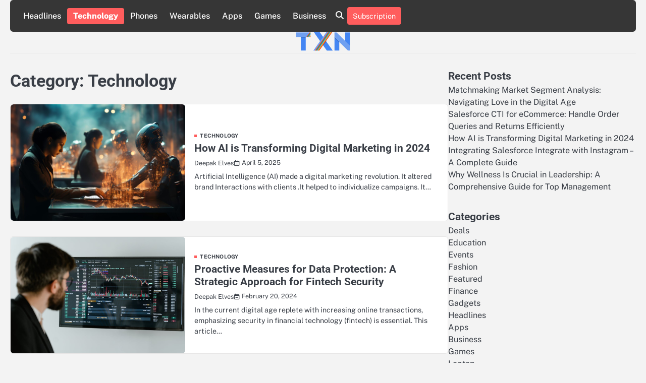

--- FILE ---
content_type: text/html; charset=UTF-8
request_url: https://www.technologynewsextra.com/category/technology/
body_size: 11139
content:
<!doctype html>
<html lang="en-US">
<head>
	<meta charset="UTF-8">
	<meta name="viewport" content="width=device-width, initial-scale=1">
	<link rel="profile" href="https://gmpg.org/xfn/11">
	<meta name='robots' content='index, follow, max-image-preview:large, max-snippet:-1, max-video-preview:-1' />

	<!-- This site is optimized with the Yoast SEO plugin v26.8 - https://yoast.com/product/yoast-seo-wordpress/ -->
	<title>Technology Archives - Technology News Extra</title>
	<link rel="canonical" href="https://www.technologynewsextra.com/category/technology/" />
	<link rel="next" href="https://www.technologynewsextra.com/category/technology/page/2/" />
	<meta property="og:locale" content="en_US" />
	<meta property="og:type" content="article" />
	<meta property="og:title" content="Technology Archives - Technology News Extra" />
	<meta property="og:url" content="https://www.technologynewsextra.com/category/technology/" />
	<meta property="og:site_name" content="Technology News Extra" />
	<meta name="twitter:card" content="summary_large_image" />
	<script type="application/ld+json" class="yoast-schema-graph">{"@context":"https://schema.org","@graph":[{"@type":"CollectionPage","@id":"https://www.technologynewsextra.com/category/technology/","url":"https://www.technologynewsextra.com/category/technology/","name":"Technology Archives - Technology News Extra","isPartOf":{"@id":"https://www.technologynewsextra.com/#website"},"primaryImageOfPage":{"@id":"https://www.technologynewsextra.com/category/technology/#primaryimage"},"image":{"@id":"https://www.technologynewsextra.com/category/technology/#primaryimage"},"thumbnailUrl":"https://www.technologynewsextra.com/wp-content/uploads/2025/04/How-AI-is-Transforming-Digital-Marketing-in-2024.jpg","breadcrumb":{"@id":"https://www.technologynewsextra.com/category/technology/#breadcrumb"},"inLanguage":"en-US"},{"@type":"ImageObject","inLanguage":"en-US","@id":"https://www.technologynewsextra.com/category/technology/#primaryimage","url":"https://www.technologynewsextra.com/wp-content/uploads/2025/04/How-AI-is-Transforming-Digital-Marketing-in-2024.jpg","contentUrl":"https://www.technologynewsextra.com/wp-content/uploads/2025/04/How-AI-is-Transforming-Digital-Marketing-in-2024.jpg","width":2000,"height":1333,"caption":"How AI is Transforming Digital Marketing in 2024"},{"@type":"BreadcrumbList","@id":"https://www.technologynewsextra.com/category/technology/#breadcrumb","itemListElement":[{"@type":"ListItem","position":1,"name":"Home","item":"https://www.technologynewsextra.com/"},{"@type":"ListItem","position":2,"name":"Technology"}]},{"@type":"WebSite","@id":"https://www.technologynewsextra.com/#website","url":"https://www.technologynewsextra.com/","name":"Technology News Extra","description":"Latest Technology News","publisher":{"@id":"https://www.technologynewsextra.com/#organization"},"potentialAction":[{"@type":"SearchAction","target":{"@type":"EntryPoint","urlTemplate":"https://www.technologynewsextra.com/?s={search_term_string}"},"query-input":{"@type":"PropertyValueSpecification","valueRequired":true,"valueName":"search_term_string"}}],"inLanguage":"en-US"},{"@type":"Organization","@id":"https://www.technologynewsextra.com/#organization","name":"Technology News Extra","url":"https://www.technologynewsextra.com/","logo":{"@type":"ImageObject","inLanguage":"en-US","@id":"https://www.technologynewsextra.com/#/schema/logo/image/","url":"https://www.technologynewsextra.com/wp-content/uploads/2015/09/cropped-ll-1.png","contentUrl":"https://www.technologynewsextra.com/wp-content/uploads/2015/09/cropped-ll-1.png","width":220,"height":70,"caption":"Technology News Extra"},"image":{"@id":"https://www.technologynewsextra.com/#/schema/logo/image/"}}]}</script>
	<!-- / Yoast SEO plugin. -->


<link rel="alternate" type="application/rss+xml" title="Technology News Extra &raquo; Feed" href="https://www.technologynewsextra.com/feed/" />
<link rel="alternate" type="application/rss+xml" title="Technology News Extra &raquo; Comments Feed" href="https://www.technologynewsextra.com/comments/feed/" />
<link rel="alternate" type="application/rss+xml" title="Technology News Extra &raquo; Technology Category Feed" href="https://www.technologynewsextra.com/category/technology/feed/" />
<style id='wp-img-auto-sizes-contain-inline-css'>
img:is([sizes=auto i],[sizes^="auto," i]){contain-intrinsic-size:3000px 1500px}
/*# sourceURL=wp-img-auto-sizes-contain-inline-css */
</style>

<style id='wp-emoji-styles-inline-css'>

	img.wp-smiley, img.emoji {
		display: inline !important;
		border: none !important;
		box-shadow: none !important;
		height: 1em !important;
		width: 1em !important;
		margin: 0 0.07em !important;
		vertical-align: -0.1em !important;
		background: none !important;
		padding: 0 !important;
	}
/*# sourceURL=wp-emoji-styles-inline-css */
</style>
<link rel='stylesheet' id='wp-block-library-css' href='https://www.technologynewsextra.com/wp-includes/css/dist/block-library/style.min.css?ver=6.9' media='all' />
<style id='global-styles-inline-css'>
:root{--wp--preset--aspect-ratio--square: 1;--wp--preset--aspect-ratio--4-3: 4/3;--wp--preset--aspect-ratio--3-4: 3/4;--wp--preset--aspect-ratio--3-2: 3/2;--wp--preset--aspect-ratio--2-3: 2/3;--wp--preset--aspect-ratio--16-9: 16/9;--wp--preset--aspect-ratio--9-16: 9/16;--wp--preset--color--black: #000000;--wp--preset--color--cyan-bluish-gray: #abb8c3;--wp--preset--color--white: #ffffff;--wp--preset--color--pale-pink: #f78da7;--wp--preset--color--vivid-red: #cf2e2e;--wp--preset--color--luminous-vivid-orange: #ff6900;--wp--preset--color--luminous-vivid-amber: #fcb900;--wp--preset--color--light-green-cyan: #7bdcb5;--wp--preset--color--vivid-green-cyan: #00d084;--wp--preset--color--pale-cyan-blue: #8ed1fc;--wp--preset--color--vivid-cyan-blue: #0693e3;--wp--preset--color--vivid-purple: #9b51e0;--wp--preset--gradient--vivid-cyan-blue-to-vivid-purple: linear-gradient(135deg,rgb(6,147,227) 0%,rgb(155,81,224) 100%);--wp--preset--gradient--light-green-cyan-to-vivid-green-cyan: linear-gradient(135deg,rgb(122,220,180) 0%,rgb(0,208,130) 100%);--wp--preset--gradient--luminous-vivid-amber-to-luminous-vivid-orange: linear-gradient(135deg,rgb(252,185,0) 0%,rgb(255,105,0) 100%);--wp--preset--gradient--luminous-vivid-orange-to-vivid-red: linear-gradient(135deg,rgb(255,105,0) 0%,rgb(207,46,46) 100%);--wp--preset--gradient--very-light-gray-to-cyan-bluish-gray: linear-gradient(135deg,rgb(238,238,238) 0%,rgb(169,184,195) 100%);--wp--preset--gradient--cool-to-warm-spectrum: linear-gradient(135deg,rgb(74,234,220) 0%,rgb(151,120,209) 20%,rgb(207,42,186) 40%,rgb(238,44,130) 60%,rgb(251,105,98) 80%,rgb(254,248,76) 100%);--wp--preset--gradient--blush-light-purple: linear-gradient(135deg,rgb(255,206,236) 0%,rgb(152,150,240) 100%);--wp--preset--gradient--blush-bordeaux: linear-gradient(135deg,rgb(254,205,165) 0%,rgb(254,45,45) 50%,rgb(107,0,62) 100%);--wp--preset--gradient--luminous-dusk: linear-gradient(135deg,rgb(255,203,112) 0%,rgb(199,81,192) 50%,rgb(65,88,208) 100%);--wp--preset--gradient--pale-ocean: linear-gradient(135deg,rgb(255,245,203) 0%,rgb(182,227,212) 50%,rgb(51,167,181) 100%);--wp--preset--gradient--electric-grass: linear-gradient(135deg,rgb(202,248,128) 0%,rgb(113,206,126) 100%);--wp--preset--gradient--midnight: linear-gradient(135deg,rgb(2,3,129) 0%,rgb(40,116,252) 100%);--wp--preset--font-size--small: 13px;--wp--preset--font-size--medium: 20px;--wp--preset--font-size--large: 36px;--wp--preset--font-size--x-large: 42px;--wp--preset--spacing--20: 0.44rem;--wp--preset--spacing--30: 0.67rem;--wp--preset--spacing--40: 1rem;--wp--preset--spacing--50: 1.5rem;--wp--preset--spacing--60: 2.25rem;--wp--preset--spacing--70: 3.38rem;--wp--preset--spacing--80: 5.06rem;--wp--preset--shadow--natural: 6px 6px 9px rgba(0, 0, 0, 0.2);--wp--preset--shadow--deep: 12px 12px 50px rgba(0, 0, 0, 0.4);--wp--preset--shadow--sharp: 6px 6px 0px rgba(0, 0, 0, 0.2);--wp--preset--shadow--outlined: 6px 6px 0px -3px rgb(255, 255, 255), 6px 6px rgb(0, 0, 0);--wp--preset--shadow--crisp: 6px 6px 0px rgb(0, 0, 0);}:where(.is-layout-flex){gap: 0.5em;}:where(.is-layout-grid){gap: 0.5em;}body .is-layout-flex{display: flex;}.is-layout-flex{flex-wrap: wrap;align-items: center;}.is-layout-flex > :is(*, div){margin: 0;}body .is-layout-grid{display: grid;}.is-layout-grid > :is(*, div){margin: 0;}:where(.wp-block-columns.is-layout-flex){gap: 2em;}:where(.wp-block-columns.is-layout-grid){gap: 2em;}:where(.wp-block-post-template.is-layout-flex){gap: 1.25em;}:where(.wp-block-post-template.is-layout-grid){gap: 1.25em;}.has-black-color{color: var(--wp--preset--color--black) !important;}.has-cyan-bluish-gray-color{color: var(--wp--preset--color--cyan-bluish-gray) !important;}.has-white-color{color: var(--wp--preset--color--white) !important;}.has-pale-pink-color{color: var(--wp--preset--color--pale-pink) !important;}.has-vivid-red-color{color: var(--wp--preset--color--vivid-red) !important;}.has-luminous-vivid-orange-color{color: var(--wp--preset--color--luminous-vivid-orange) !important;}.has-luminous-vivid-amber-color{color: var(--wp--preset--color--luminous-vivid-amber) !important;}.has-light-green-cyan-color{color: var(--wp--preset--color--light-green-cyan) !important;}.has-vivid-green-cyan-color{color: var(--wp--preset--color--vivid-green-cyan) !important;}.has-pale-cyan-blue-color{color: var(--wp--preset--color--pale-cyan-blue) !important;}.has-vivid-cyan-blue-color{color: var(--wp--preset--color--vivid-cyan-blue) !important;}.has-vivid-purple-color{color: var(--wp--preset--color--vivid-purple) !important;}.has-black-background-color{background-color: var(--wp--preset--color--black) !important;}.has-cyan-bluish-gray-background-color{background-color: var(--wp--preset--color--cyan-bluish-gray) !important;}.has-white-background-color{background-color: var(--wp--preset--color--white) !important;}.has-pale-pink-background-color{background-color: var(--wp--preset--color--pale-pink) !important;}.has-vivid-red-background-color{background-color: var(--wp--preset--color--vivid-red) !important;}.has-luminous-vivid-orange-background-color{background-color: var(--wp--preset--color--luminous-vivid-orange) !important;}.has-luminous-vivid-amber-background-color{background-color: var(--wp--preset--color--luminous-vivid-amber) !important;}.has-light-green-cyan-background-color{background-color: var(--wp--preset--color--light-green-cyan) !important;}.has-vivid-green-cyan-background-color{background-color: var(--wp--preset--color--vivid-green-cyan) !important;}.has-pale-cyan-blue-background-color{background-color: var(--wp--preset--color--pale-cyan-blue) !important;}.has-vivid-cyan-blue-background-color{background-color: var(--wp--preset--color--vivid-cyan-blue) !important;}.has-vivid-purple-background-color{background-color: var(--wp--preset--color--vivid-purple) !important;}.has-black-border-color{border-color: var(--wp--preset--color--black) !important;}.has-cyan-bluish-gray-border-color{border-color: var(--wp--preset--color--cyan-bluish-gray) !important;}.has-white-border-color{border-color: var(--wp--preset--color--white) !important;}.has-pale-pink-border-color{border-color: var(--wp--preset--color--pale-pink) !important;}.has-vivid-red-border-color{border-color: var(--wp--preset--color--vivid-red) !important;}.has-luminous-vivid-orange-border-color{border-color: var(--wp--preset--color--luminous-vivid-orange) !important;}.has-luminous-vivid-amber-border-color{border-color: var(--wp--preset--color--luminous-vivid-amber) !important;}.has-light-green-cyan-border-color{border-color: var(--wp--preset--color--light-green-cyan) !important;}.has-vivid-green-cyan-border-color{border-color: var(--wp--preset--color--vivid-green-cyan) !important;}.has-pale-cyan-blue-border-color{border-color: var(--wp--preset--color--pale-cyan-blue) !important;}.has-vivid-cyan-blue-border-color{border-color: var(--wp--preset--color--vivid-cyan-blue) !important;}.has-vivid-purple-border-color{border-color: var(--wp--preset--color--vivid-purple) !important;}.has-vivid-cyan-blue-to-vivid-purple-gradient-background{background: var(--wp--preset--gradient--vivid-cyan-blue-to-vivid-purple) !important;}.has-light-green-cyan-to-vivid-green-cyan-gradient-background{background: var(--wp--preset--gradient--light-green-cyan-to-vivid-green-cyan) !important;}.has-luminous-vivid-amber-to-luminous-vivid-orange-gradient-background{background: var(--wp--preset--gradient--luminous-vivid-amber-to-luminous-vivid-orange) !important;}.has-luminous-vivid-orange-to-vivid-red-gradient-background{background: var(--wp--preset--gradient--luminous-vivid-orange-to-vivid-red) !important;}.has-very-light-gray-to-cyan-bluish-gray-gradient-background{background: var(--wp--preset--gradient--very-light-gray-to-cyan-bluish-gray) !important;}.has-cool-to-warm-spectrum-gradient-background{background: var(--wp--preset--gradient--cool-to-warm-spectrum) !important;}.has-blush-light-purple-gradient-background{background: var(--wp--preset--gradient--blush-light-purple) !important;}.has-blush-bordeaux-gradient-background{background: var(--wp--preset--gradient--blush-bordeaux) !important;}.has-luminous-dusk-gradient-background{background: var(--wp--preset--gradient--luminous-dusk) !important;}.has-pale-ocean-gradient-background{background: var(--wp--preset--gradient--pale-ocean) !important;}.has-electric-grass-gradient-background{background: var(--wp--preset--gradient--electric-grass) !important;}.has-midnight-gradient-background{background: var(--wp--preset--gradient--midnight) !important;}.has-small-font-size{font-size: var(--wp--preset--font-size--small) !important;}.has-medium-font-size{font-size: var(--wp--preset--font-size--medium) !important;}.has-large-font-size{font-size: var(--wp--preset--font-size--large) !important;}.has-x-large-font-size{font-size: var(--wp--preset--font-size--x-large) !important;}
/*# sourceURL=global-styles-inline-css */
</style>

<style id='classic-theme-styles-inline-css'>
/*! This file is auto-generated */
.wp-block-button__link{color:#fff;background-color:#32373c;border-radius:9999px;box-shadow:none;text-decoration:none;padding:calc(.667em + 2px) calc(1.333em + 2px);font-size:1.125em}.wp-block-file__button{background:#32373c;color:#fff;text-decoration:none}
/*# sourceURL=/wp-includes/css/classic-themes.min.css */
</style>
<link rel='stylesheet' id='slick-css-css' href='https://www.technologynewsextra.com/wp-content/themes/blog-corner/assets/css/slick.min.css?ver=1.8.0' media='all' />
<link rel='stylesheet' id='font-awesome-css-css' href='https://www.technologynewsextra.com/wp-content/themes/blog-corner/assets/css/fontawesome.min.css?ver=6.4.2' media='all' />
<link rel='stylesheet' id='google-fonts-css' href='https://www.technologynewsextra.com/wp-content/fonts/45aa2b0f4e3afd5a4b7b56caea5a8860.css' media='all' />
<link rel='stylesheet' id='blog-corner-style-css' href='https://www.technologynewsextra.com/wp-content/themes/blog-corner/style.css?ver=1.0.1' media='all' />
<style id='blog-corner-style-inline-css'>

	/* Color */
	:root {
		--site-title-color: #blank;
	}
	
	/* Typograhpy */
	:root {
		--font-heading: "Roboto", serif;
		--font-main: -apple-system, BlinkMacSystemFont,"Public Sans", "Segoe UI", Roboto, Oxygen-Sans, Ubuntu, Cantarell, "Helvetica Neue", sans-serif;
	}

	body,
	button, input, select, optgroup, textarea {
		font-family: "Public Sans", serif;
	}

	.site-title a {
		font-family: "Work Sans", serif;
	}

	.site-description {
		font-family: "Public Sans", serif;
	}
	
/*# sourceURL=blog-corner-style-inline-css */
</style>
<script src="https://www.technologynewsextra.com/wp-includes/js/jquery/jquery.min.js?ver=3.7.1" id="jquery-core-js"></script>
<script src="https://www.technologynewsextra.com/wp-includes/js/jquery/jquery-migrate.min.js?ver=3.4.1" id="jquery-migrate-js"></script>
<link rel="https://api.w.org/" href="https://www.technologynewsextra.com/wp-json/" /><link rel="alternate" title="JSON" type="application/json" href="https://www.technologynewsextra.com/wp-json/wp/v2/categories/1745" /><link rel="EditURI" type="application/rsd+xml" title="RSD" href="https://www.technologynewsextra.com/xmlrpc.php?rsd" />
<meta name="generator" content="WordPress 6.9" />

<style type="text/css" id="breadcrumb-trail-css">.breadcrumbs ul li::after {content: "/";}</style>
		<style type="text/css">
							.site-title,
				.site-description {
					position: absolute;
					clip: rect(1px, 1px, 1px, 1px);
					display: none;
					}
						</style>
		<link rel="icon" href="https://www.technologynewsextra.com/wp-content/uploads/2015/09/cropped-cropped-ll-1-32x32.png" sizes="32x32" />
<link rel="icon" href="https://www.technologynewsextra.com/wp-content/uploads/2015/09/cropped-cropped-ll-1-192x192.png" sizes="192x192" />
<link rel="apple-touch-icon" href="https://www.technologynewsextra.com/wp-content/uploads/2015/09/cropped-cropped-ll-1-180x180.png" />
<meta name="msapplication-TileImage" content="https://www.technologynewsextra.com/wp-content/uploads/2015/09/cropped-cropped-ll-1-270x270.png" />
</head>

<body class="archive category category-technology category-1745 wp-custom-logo wp-embed-responsive wp-theme-blog-corner hfeed light-mode right-sidebar">

		<div id="page" class="site">

		<a class="skip-link screen-reader-text" href="#primary">Skip to content</a>

		<div id="loader" class="loader-3">
			<div class="loader-container">
				<div id="preloader">
				</div>
			</div>
		</div><!-- #loader -->

		<header id="masthead" class="site-header">
			<div class="blog-corner-header">
								<div class="navigation-outer-wrapper">
					<div class="blog-corner-navigation">
						<div class="section-wrapper">
							<div class="navigation-wrapper">
								<div class="blog-corner-navigation-container">
									<div class="nav-wrapper">
										<nav id="site-navigation" class="main-navigation">
											<button class="menu-toggle" aria-controls="primary-menu" aria-expanded="false">
												<span class="ham-icon"></span>
												<span class="ham-icon"></span>
												<span class="ham-icon"></span>
											</button>
											<div class="navigation-area">
												<div class="menu-nav-menu-container"><ul id="primary-menu" class="menu"><li id="menu-item-364" class="menu-item menu-item-type-taxonomy menu-item-object-category menu-item-364"><a href="https://www.technologynewsextra.com/category/headlines/">Headlines</a></li>
<li id="menu-item-55503" class="menu-item menu-item-type-taxonomy menu-item-object-category current-menu-item menu-item-55503"><a href="https://www.technologynewsextra.com/category/technology/" aria-current="page">Technology</a></li>
<li id="menu-item-367" class="menu-item menu-item-type-taxonomy menu-item-object-category menu-item-367"><a href="https://www.technologynewsextra.com/category/headlines/phones/">Phones</a></li>
<li id="menu-item-676" class="menu-item menu-item-type-taxonomy menu-item-object-category menu-item-676"><a href="https://www.technologynewsextra.com/category/headlines/wearables/">Wearables</a></li>
<li id="menu-item-365" class="menu-item menu-item-type-taxonomy menu-item-object-category menu-item-365"><a href="https://www.technologynewsextra.com/category/headlines/apps/">Apps</a></li>
<li id="menu-item-1641" class="menu-item menu-item-type-taxonomy menu-item-object-category menu-item-1641"><a href="https://www.technologynewsextra.com/category/headlines/games/">Games</a></li>
<li id="menu-item-366" class="menu-item menu-item-type-taxonomy menu-item-object-category menu-item-366"><a href="https://www.technologynewsextra.com/category/headlines/business/">Business</a></li>
</ul></div>											</div>
										</nav><!-- #site-navigation -->
									</div>
								</div>
								<div class="navigation-right-part">
																		<div class="header-social-icon">
										<ul class="social-links"><li class="page_item page-item-8"><a href="https://www.technologynewsextra.com/about-us/"><span class="screen-reader-text">About Us</span></a></li>
<li class="page_item page-item-736"><a href="https://www.technologynewsextra.com/advertise/"><span class="screen-reader-text">Advertise</span></a></li>
<li class="page_item page-item-157308"><a href="https://www.technologynewsextra.com/contact/"><span class="screen-reader-text">Contact Us</span></a></li>
<li class="page_item page-item-11"><a href="https://www.technologynewsextra.com/privacy-policy/"><span class="screen-reader-text">Privacy Policy</span></a></li>
<li class="page_item page-item-15"><a href="https://www.technologynewsextra.com/contributors/"><span class="screen-reader-text">Team</span></a></li>
<li class="page_item page-item-740"><a href="https://www.technologynewsextra.com/terms/"><span class="screen-reader-text">Terms of Use</span></a></li>
</ul>
									</div>
									<div class="blog-corner-header-search">
										<div class="header-search-wrap">
											<a href="#" class="search-icon"><i class="fa-solid fa-magnifying-glass" aria-hidden="true"></i></a>
											<div class="header-search-form">
												<form role="search" method="get" class="search-form" action="https://www.technologynewsextra.com/">
				<label>
					<span class="screen-reader-text">Search for:</span>
					<input type="search" class="search-field" placeholder="Search &hellip;" value="" name="s" />
				</label>
				<input type="submit" class="search-submit" value="Search" />
			</form>											</div>
										</div>
									</div>
																			<div class="header-custom-button">
											<a href="">Subscription</a>
										</div>
																	</div>
							</div>
						</div>	
					</div>
				</div>
				<div class="blog-corner-header-title">
					<div class="section-wrapper">
						<div class="top-header-container-wrapper">
							<div class="site-branding">
																	<div class="site-logo" style="max-width: var(--logo-size-custom);">
										<a href="https://www.technologynewsextra.com/" class="custom-logo-link" rel="home"><img width="220" height="70" src="https://www.technologynewsextra.com/wp-content/uploads/2015/09/cropped-ll-1.png" class="custom-logo" alt="logo" decoding="async" /></a>									</div>
																<div class="site-identity">
																			<p class="site-title"><a href="https://www.technologynewsextra.com/" rel="home">Technology News Extra</a></p>
																				<p class="site-description">Latest Technology News</p>
																	</div>	
							</div>
						</div>
					</div>	
				</div>
			</div>	
			<!-- end of navigation -->
		</header><!-- #masthead -->

					<div class="blog-corner-main-wrapper">
				<div class="section-wrapper">
					<div class="blog-corner-container-wrapper">
					
<main id="primary" class="site-main">

	
		<header class="page-header">
			<h1 class="page-title">Category: <span>Technology</span></h1>		</header><!-- .page-header -->
		<div class="blog-archive-layout archive-list-layout">
			
<article id="post-157291" class="post-157291 post type-post status-publish format-standard has-post-thumbnail hentry category-technology">
	<div class="blog-post-container">
		<div class="blog-post-inner">
			<div class="blog-post-image">
				
			<a class="post-thumbnail" href="https://www.technologynewsextra.com/how-ai-is-transforming-digital-marketing-in-2024/157291/" aria-hidden="true" tabindex="-1">
				<img width="2000" height="1333" src="https://www.technologynewsextra.com/wp-content/uploads/2025/04/How-AI-is-Transforming-Digital-Marketing-in-2024.jpg" class="attachment-post-thumbnail size-post-thumbnail wp-post-image" alt="How AI is Transforming Digital Marketing in 2024" decoding="async" fetchpriority="high" srcset="https://www.technologynewsextra.com/wp-content/uploads/2025/04/How-AI-is-Transforming-Digital-Marketing-in-2024.jpg 2000w, https://www.technologynewsextra.com/wp-content/uploads/2025/04/How-AI-is-Transforming-Digital-Marketing-in-2024-300x200.jpg 300w, https://www.technologynewsextra.com/wp-content/uploads/2025/04/How-AI-is-Transforming-Digital-Marketing-in-2024-1024x682.jpg 1024w, https://www.technologynewsextra.com/wp-content/uploads/2025/04/How-AI-is-Transforming-Digital-Marketing-in-2024-768x512.jpg 768w, https://www.technologynewsextra.com/wp-content/uploads/2025/04/How-AI-is-Transforming-Digital-Marketing-in-2024-1536x1024.jpg 1536w" sizes="(max-width: 2000px) 100vw, 2000px" />			</a>

						</div>
			<div class="blog-post-detail">
				<div class="post-categories">
					<span class="cat-links"><a href="https://www.technologynewsextra.com/category/technology/">Technology</a></span>				</div>
				<h2 class="entry-title"><a href="https://www.technologynewsextra.com/how-ai-is-transforming-digital-marketing-in-2024/157291/" rel="bookmark">How AI is Transforming Digital Marketing in 2024</a></h2>				<div class="post-meta">
					<div class="post-meta-wrapper">
						<span class="post-author"> <a href="https://www.technologynewsextra.com/author/admin/">Deepak Elves</a></span><span class="post-date"><a href="https://www.technologynewsextra.com/how-ai-is-transforming-digital-marketing-in-2024/157291/"><time class="entry-date published updated" datetime="2025-04-05T23:02:50+05:30">April 5, 2025</time></a></span>					</div>
				</div>
				<div class="post-excerpt">
					<p>Artificial Intelligence (AI) made a digital marketing revolution. It altered brand Interactions with clients .It helped to individualize campaigns. It&hellip;</p>
				</div>
			</div>
		</div>
	</div>	
</article><!-- #post-157291 -->

<article id="post-157237" class="post-157237 post type-post status-publish format-standard has-post-thumbnail hentry category-technology tag-fintech-security tag-proactive-measures-for-data-protection tag-threat-detection-systems">
	<div class="blog-post-container">
		<div class="blog-post-inner">
			<div class="blog-post-image">
				
			<a class="post-thumbnail" href="https://www.technologynewsextra.com/proactive-measures-for-data-protection-a-strategic-approach-for-fintech-security/157237/" aria-hidden="true" tabindex="-1">
				<img width="1125" height="750" src="https://www.technologynewsextra.com/wp-content/uploads/2024/02/Proactive-Measures-for-Data-Protection-1.png" class="attachment-post-thumbnail size-post-thumbnail wp-post-image" alt="Proactive Measures for Data Protection: A Strategic Approach for Fintech Security" decoding="async" srcset="https://www.technologynewsextra.com/wp-content/uploads/2024/02/Proactive-Measures-for-Data-Protection-1.png 1125w, https://www.technologynewsextra.com/wp-content/uploads/2024/02/Proactive-Measures-for-Data-Protection-1-300x200.png 300w, https://www.technologynewsextra.com/wp-content/uploads/2024/02/Proactive-Measures-for-Data-Protection-1-1024x683.png 1024w, https://www.technologynewsextra.com/wp-content/uploads/2024/02/Proactive-Measures-for-Data-Protection-1-768x512.png 768w" sizes="(max-width: 1125px) 100vw, 1125px" />			</a>

						</div>
			<div class="blog-post-detail">
				<div class="post-categories">
					<span class="cat-links"><a href="https://www.technologynewsextra.com/category/technology/">Technology</a></span>				</div>
				<h2 class="entry-title"><a href="https://www.technologynewsextra.com/proactive-measures-for-data-protection-a-strategic-approach-for-fintech-security/157237/" rel="bookmark">Proactive Measures for Data Protection: A Strategic Approach for Fintech Security</a></h2>				<div class="post-meta">
					<div class="post-meta-wrapper">
						<span class="post-author"> <a href="https://www.technologynewsextra.com/author/admin/">Deepak Elves</a></span><span class="post-date"><a href="https://www.technologynewsextra.com/proactive-measures-for-data-protection-a-strategic-approach-for-fintech-security/157237/"><time class="entry-date published" datetime="2024-02-20T18:20:08+05:30">February 20, 2024</time><time class="updated" datetime="2024-12-04T12:36:14+05:30">December 4, 2024</time></a></span>					</div>
				</div>
				<div class="post-excerpt">
					<p>In the current digital age replete with increasing online transactions, emphasizing security in financial technology (fintech) is essential. This article&hellip;</p>
				</div>
			</div>
		</div>
	</div>	
</article><!-- #post-157237 -->

<article id="post-157209" class="post-157209 post type-post status-publish format-standard hentry category-technology">
	<div class="blog-post-container">
		<div class="blog-post-inner">
			<div class="blog-post-image">
							</div>
			<div class="blog-post-detail">
				<div class="post-categories">
					<span class="cat-links"><a href="https://www.technologynewsextra.com/category/technology/">Technology</a></span>				</div>
				<h2 class="entry-title"><a href="https://www.technologynewsextra.com/generative-ai-and-digital-transformation-how-technology-brings-revolutionary-changes/157209/" rel="bookmark">Generative AI and Digital Transformation- How Technology Brings Revolutionary Changes</a></h2>				<div class="post-meta">
					<div class="post-meta-wrapper">
						<span class="post-author"> <a href="https://www.technologynewsextra.com/author/admin/">Deepak Elves</a></span><span class="post-date"><a href="https://www.technologynewsextra.com/generative-ai-and-digital-transformation-how-technology-brings-revolutionary-changes/157209/"><time class="entry-date published updated" datetime="2024-01-18T19:21:26+05:30">January 18, 2024</time></a></span>					</div>
				</div>
				<div class="post-excerpt">
					<p>Every other day, we come across new generative AI tools. Globally, individuals and businesses tend to leverage this disruptive technology&hellip;</p>
				</div>
			</div>
		</div>
	</div>	
</article><!-- #post-157209 -->

<article id="post-157199" class="post-157199 post type-post status-publish format-standard has-post-thumbnail hentry category-technology tag-uiux-design-courses">
	<div class="blog-post-container">
		<div class="blog-post-inner">
			<div class="blog-post-image">
				
			<a class="post-thumbnail" href="https://www.technologynewsextra.com/behind-the-pixels-a-deep-dive-into-ui-ux-design-courses-curriculum/157199/" aria-hidden="true" tabindex="-1">
				<img width="939" height="535" src="https://www.technologynewsextra.com/wp-content/uploads/2023/11/UIUX-Design-Courses.png" class="attachment-post-thumbnail size-post-thumbnail wp-post-image" alt="Behind The Pixels: A Deep Dive Into UI/UX Design Courses&#8217; Curriculum" decoding="async" srcset="https://www.technologynewsextra.com/wp-content/uploads/2023/11/UIUX-Design-Courses.png 939w, https://www.technologynewsextra.com/wp-content/uploads/2023/11/UIUX-Design-Courses-300x171.png 300w, https://www.technologynewsextra.com/wp-content/uploads/2023/11/UIUX-Design-Courses-768x438.png 768w" sizes="(max-width: 939px) 100vw, 939px" />			</a>

						</div>
			<div class="blog-post-detail">
				<div class="post-categories">
					<span class="cat-links"><a href="https://www.technologynewsextra.com/category/technology/">Technology</a></span>				</div>
				<h2 class="entry-title"><a href="https://www.technologynewsextra.com/behind-the-pixels-a-deep-dive-into-ui-ux-design-courses-curriculum/157199/" rel="bookmark">Behind The Pixels: A Deep Dive Into UI/UX Design Courses&#8217; Curriculum</a></h2>				<div class="post-meta">
					<div class="post-meta-wrapper">
						<span class="post-author"> <a href="https://www.technologynewsextra.com/author/admin/">Deepak Elves</a></span><span class="post-date"><a href="https://www.technologynewsextra.com/behind-the-pixels-a-deep-dive-into-ui-ux-design-courses-curriculum/157199/"><time class="entry-date published" datetime="2023-11-15T20:32:01+05:30">November 15, 2023</time><time class="updated" datetime="2023-11-15T20:38:29+05:30">November 15, 2023</time></a></span>					</div>
				</div>
				<div class="post-excerpt">
					<p>In the fast- paced world of designing stoner interfaces( UI) and enhancing stoner gests ( UX), the trip from a&hellip;</p>
				</div>
			</div>
		</div>
	</div>	
</article><!-- #post-157199 -->

<article id="post-157180" class="post-157180 post type-post status-publish format-standard has-post-thumbnail hentry category-technology">
	<div class="blog-post-container">
		<div class="blog-post-inner">
			<div class="blog-post-image">
				
			<a class="post-thumbnail" href="https://www.technologynewsextra.com/the-classic-app-development-is-dead-try-the-new-no-code-way/157180/" aria-hidden="true" tabindex="-1">
				<img width="1024" height="576" src="https://www.technologynewsextra.com/wp-content/uploads/2023/09/on-demand-multi-service-app-1.png" class="attachment-post-thumbnail size-post-thumbnail wp-post-image" alt="The Classic App Development is Dead: Try the New No-Code Way" decoding="async" loading="lazy" srcset="https://www.technologynewsextra.com/wp-content/uploads/2023/09/on-demand-multi-service-app-1.png 1024w, https://www.technologynewsextra.com/wp-content/uploads/2023/09/on-demand-multi-service-app-1-300x169.png 300w, https://www.technologynewsextra.com/wp-content/uploads/2023/09/on-demand-multi-service-app-1-768x432.png 768w" sizes="auto, (max-width: 1024px) 100vw, 1024px" />			</a>

						</div>
			<div class="blog-post-detail">
				<div class="post-categories">
					<span class="cat-links"><a href="https://www.technologynewsextra.com/category/technology/">Technology</a></span>				</div>
				<h2 class="entry-title"><a href="https://www.technologynewsextra.com/the-classic-app-development-is-dead-try-the-new-no-code-way/157180/" rel="bookmark">The Classic App Development is Dead: Try the New No-Code Way</a></h2>				<div class="post-meta">
					<div class="post-meta-wrapper">
						<span class="post-author"> <a href="https://www.technologynewsextra.com/author/admin/">Deepak Elves</a></span><span class="post-date"><a href="https://www.technologynewsextra.com/the-classic-app-development-is-dead-try-the-new-no-code-way/157180/"><time class="entry-date published updated" datetime="2023-09-28T14:45:40+05:30">September 28, 2023</time></a></span>					</div>
				</div>
				<div class="post-excerpt">
					<p>No one wants to squander a handful of years and a pile of money to burn on mobile app development.&hellip;</p>
				</div>
			</div>
		</div>
	</div>	
</article><!-- #post-157180 -->

<article id="post-157165" class="post-157165 post type-post status-publish format-standard has-post-thumbnail hentry category-technology">
	<div class="blog-post-container">
		<div class="blog-post-inner">
			<div class="blog-post-image">
				
			<a class="post-thumbnail" href="https://www.technologynewsextra.com/essential-questions-richmond-bc-companies-must-ask-when-outsourcing-it-services/157165/" aria-hidden="true" tabindex="-1">
				<img width="1300" height="681" src="https://www.technologynewsextra.com/wp-content/uploads/2023/09/Richmond-BC-Companies-Outsourcing-IT-Services.png" class="attachment-post-thumbnail size-post-thumbnail wp-post-image" alt="Essential Questions Richmond, BC Companies Must Ask When Outsourcing IT Services" decoding="async" loading="lazy" srcset="https://www.technologynewsextra.com/wp-content/uploads/2023/09/Richmond-BC-Companies-Outsourcing-IT-Services.png 1300w, https://www.technologynewsextra.com/wp-content/uploads/2023/09/Richmond-BC-Companies-Outsourcing-IT-Services-300x157.png 300w, https://www.technologynewsextra.com/wp-content/uploads/2023/09/Richmond-BC-Companies-Outsourcing-IT-Services-1024x536.png 1024w, https://www.technologynewsextra.com/wp-content/uploads/2023/09/Richmond-BC-Companies-Outsourcing-IT-Services-768x402.png 768w" sizes="auto, (max-width: 1300px) 100vw, 1300px" />			</a>

						</div>
			<div class="blog-post-detail">
				<div class="post-categories">
					<span class="cat-links"><a href="https://www.technologynewsextra.com/category/technology/">Technology</a></span>				</div>
				<h2 class="entry-title"><a href="https://www.technologynewsextra.com/essential-questions-richmond-bc-companies-must-ask-when-outsourcing-it-services/157165/" rel="bookmark">Essential Questions Richmond, BC Companies Must Ask When Outsourcing IT Services</a></h2>				<div class="post-meta">
					<div class="post-meta-wrapper">
						<span class="post-author"> <a href="https://www.technologynewsextra.com/author/admin/">Deepak Elves</a></span><span class="post-date"><a href="https://www.technologynewsextra.com/essential-questions-richmond-bc-companies-must-ask-when-outsourcing-it-services/157165/"><time class="entry-date published" datetime="2023-09-14T12:18:53+05:30">September 14, 2023</time><time class="updated" datetime="2023-09-14T12:21:00+05:30">September 14, 2023</time></a></span>					</div>
				</div>
				<div class="post-excerpt">
					<p>In today&#8217;s digital age, outsourcing IT services is more than just a cost-saving measure; it&#8217;s about ensuring operational efficiency, safeguarding&hellip;</p>
				</div>
			</div>
		</div>
	</div>	
</article><!-- #post-157165 -->

<article id="post-157144" class="post-157144 post type-post status-publish format-standard has-post-thumbnail hentry category-technology">
	<div class="blog-post-container">
		<div class="blog-post-inner">
			<div class="blog-post-image">
				
			<a class="post-thumbnail" href="https://www.technologynewsextra.com/web-design-and-open-source-security-navigating-the-challenges-in-software-supply-chain/157144/" aria-hidden="true" tabindex="-1">
				<img width="974" height="650" src="https://www.technologynewsextra.com/wp-content/uploads/2023/08/Web-Design-and-Open-Source-Security.png" class="attachment-post-thumbnail size-post-thumbnail wp-post-image" alt="Web Design and Open Source Security: Navigating the Challenges in Software Supply Chain" decoding="async" loading="lazy" srcset="https://www.technologynewsextra.com/wp-content/uploads/2023/08/Web-Design-and-Open-Source-Security.png 974w, https://www.technologynewsextra.com/wp-content/uploads/2023/08/Web-Design-and-Open-Source-Security-300x200.png 300w, https://www.technologynewsextra.com/wp-content/uploads/2023/08/Web-Design-and-Open-Source-Security-768x513.png 768w" sizes="auto, (max-width: 974px) 100vw, 974px" />			</a>

						</div>
			<div class="blog-post-detail">
				<div class="post-categories">
					<span class="cat-links"><a href="https://www.technologynewsextra.com/category/technology/">Technology</a></span>				</div>
				<h2 class="entry-title"><a href="https://www.technologynewsextra.com/web-design-and-open-source-security-navigating-the-challenges-in-software-supply-chain/157144/" rel="bookmark">Web Design and Open Source Security: Navigating the Challenges in Software Supply Chain</a></h2>				<div class="post-meta">
					<div class="post-meta-wrapper">
						<span class="post-author"> <a href="https://www.technologynewsextra.com/author/admin/">Deepak Elves</a></span><span class="post-date"><a href="https://www.technologynewsextra.com/web-design-and-open-source-security-navigating-the-challenges-in-software-supply-chain/157144/"><time class="entry-date published" datetime="2023-08-31T21:55:40+05:30">August 31, 2023</time><time class="updated" datetime="2023-08-31T22:13:27+05:30">August 31, 2023</time></a></span>					</div>
				</div>
				<div class="post-excerpt">
					<p>Creating websites that stand out and have an impact is your primary objective in the field of web design. Maintaining&hellip;</p>
				</div>
			</div>
		</div>
	</div>	
</article><!-- #post-157144 -->

<article id="post-157133" class="post-157133 post type-post status-publish format-standard has-post-thumbnail hentry category-technology tag-applications-of-chatgpt tag-chatgpt tag-the-rise-of-chatgpt">
	<div class="blog-post-container">
		<div class="blog-post-inner">
			<div class="blog-post-image">
				
			<a class="post-thumbnail" href="https://www.technologynewsextra.com/chatgpt-revolutionizing-conversational-ai/157133/" aria-hidden="true" tabindex="-1">
				<img width="2048" height="1152" src="https://www.technologynewsextra.com/wp-content/uploads/2023/08/ChatGPT.jpg" class="attachment-post-thumbnail size-post-thumbnail wp-post-image" alt="ChatGPT: Revolutionizing Conversational AI" decoding="async" loading="lazy" srcset="https://www.technologynewsextra.com/wp-content/uploads/2023/08/ChatGPT.jpg 2048w, https://www.technologynewsextra.com/wp-content/uploads/2023/08/ChatGPT-300x169.jpg 300w, https://www.technologynewsextra.com/wp-content/uploads/2023/08/ChatGPT-1024x576.jpg 1024w, https://www.technologynewsextra.com/wp-content/uploads/2023/08/ChatGPT-768x432.jpg 768w, https://www.technologynewsextra.com/wp-content/uploads/2023/08/ChatGPT-1536x864.jpg 1536w" sizes="auto, (max-width: 2048px) 100vw, 2048px" />			</a>

						</div>
			<div class="blog-post-detail">
				<div class="post-categories">
					<span class="cat-links"><a href="https://www.technologynewsextra.com/category/technology/">Technology</a></span>				</div>
				<h2 class="entry-title"><a href="https://www.technologynewsextra.com/chatgpt-revolutionizing-conversational-ai/157133/" rel="bookmark">ChatGPT: Revolutionizing Conversational AI</a></h2>				<div class="post-meta">
					<div class="post-meta-wrapper">
						<span class="post-author"> <a href="https://www.technologynewsextra.com/author/admin/">Deepak Elves</a></span><span class="post-date"><a href="https://www.technologynewsextra.com/chatgpt-revolutionizing-conversational-ai/157133/"><time class="entry-date published" datetime="2023-08-03T19:04:43+05:30">August 3, 2023</time><time class="updated" datetime="2023-08-03T19:05:59+05:30">August 3, 2023</time></a></span>					</div>
				</div>
				<div class="post-excerpt">
					<p>Conversational AI has seen remarkable progress over the years, with sophisticated technologies like chatbots and virtual assistants becoming an integral&hellip;</p>
				</div>
			</div>
		</div>
	</div>	
</article><!-- #post-157133 -->

<article id="post-157092" class="post-157092 post type-post status-publish format-standard has-post-thumbnail hentry category-technology">
	<div class="blog-post-container">
		<div class="blog-post-inner">
			<div class="blog-post-image">
				
			<a class="post-thumbnail" href="https://www.technologynewsextra.com/let-drones-capture-your-travel-experience-this-vacation/157092/" aria-hidden="true" tabindex="-1">
				<img width="1377" height="774" src="https://www.technologynewsextra.com/wp-content/uploads/2023/07/Drones-Capture-your-Travel-Experience-this-Vacation.jpg" class="attachment-post-thumbnail size-post-thumbnail wp-post-image" alt="Let Drones Capture your Travel Experience this Vacation" decoding="async" loading="lazy" srcset="https://www.technologynewsextra.com/wp-content/uploads/2023/07/Drones-Capture-your-Travel-Experience-this-Vacation.jpg 1377w, https://www.technologynewsextra.com/wp-content/uploads/2023/07/Drones-Capture-your-Travel-Experience-this-Vacation-300x169.jpg 300w, https://www.technologynewsextra.com/wp-content/uploads/2023/07/Drones-Capture-your-Travel-Experience-this-Vacation-1024x576.jpg 1024w, https://www.technologynewsextra.com/wp-content/uploads/2023/07/Drones-Capture-your-Travel-Experience-this-Vacation-768x432.jpg 768w" sizes="auto, (max-width: 1377px) 100vw, 1377px" />			</a>

						</div>
			<div class="blog-post-detail">
				<div class="post-categories">
					<span class="cat-links"><a href="https://www.technologynewsextra.com/category/technology/">Technology</a></span>				</div>
				<h2 class="entry-title"><a href="https://www.technologynewsextra.com/let-drones-capture-your-travel-experience-this-vacation/157092/" rel="bookmark">Let Drones Capture your Travel Experience this Vacation</a></h2>				<div class="post-meta">
					<div class="post-meta-wrapper">
						<span class="post-author"> <a href="https://www.technologynewsextra.com/author/admin/">Deepak Elves</a></span><span class="post-date"><a href="https://www.technologynewsextra.com/let-drones-capture-your-travel-experience-this-vacation/157092/"><time class="entry-date published" datetime="2023-07-27T22:38:33+05:30">July 27, 2023</time><time class="updated" datetime="2023-07-27T22:43:13+05:30">July 27, 2023</time></a></span>					</div>
				</div>
				<div class="post-excerpt">
					<p>Nowadays, drones are becoming more and more common in the travel industry. It&#8217;s tempting to just pack the drone and&hellip;</p>
				</div>
			</div>
		</div>
	</div>	
</article><!-- #post-157092 -->

<article id="post-157061" class="post-157061 post type-post status-publish format-standard has-post-thumbnail hentry category-technology">
	<div class="blog-post-container">
		<div class="blog-post-inner">
			<div class="blog-post-image">
				
			<a class="post-thumbnail" href="https://www.technologynewsextra.com/top-7-timeless-interior-decor-ideas-that-will-stand-the-test-of-time/157061/" aria-hidden="true" tabindex="-1">
				<img width="1500" height="1000" src="https://www.technologynewsextra.com/wp-content/uploads/2023/07/Neutral-colors-go-a-long-way.jpg" class="attachment-post-thumbnail size-post-thumbnail wp-post-image" alt="Top 7 Timeless Interior Decor Ideas That Will Stand The Test of Time" decoding="async" loading="lazy" srcset="https://www.technologynewsextra.com/wp-content/uploads/2023/07/Neutral-colors-go-a-long-way.jpg 1500w, https://www.technologynewsextra.com/wp-content/uploads/2023/07/Neutral-colors-go-a-long-way-300x200.jpg 300w, https://www.technologynewsextra.com/wp-content/uploads/2023/07/Neutral-colors-go-a-long-way-1024x683.jpg 1024w, https://www.technologynewsextra.com/wp-content/uploads/2023/07/Neutral-colors-go-a-long-way-768x512.jpg 768w" sizes="auto, (max-width: 1500px) 100vw, 1500px" />			</a>

						</div>
			<div class="blog-post-detail">
				<div class="post-categories">
					<span class="cat-links"><a href="https://www.technologynewsextra.com/category/technology/">Technology</a></span>				</div>
				<h2 class="entry-title"><a href="https://www.technologynewsextra.com/top-7-timeless-interior-decor-ideas-that-will-stand-the-test-of-time/157061/" rel="bookmark">Top 7 Timeless Interior Decor Ideas That Will Stand The Test of Time</a></h2>				<div class="post-meta">
					<div class="post-meta-wrapper">
						<span class="post-author"> <a href="https://www.technologynewsextra.com/author/admin/">Deepak Elves</a></span><span class="post-date"><a href="https://www.technologynewsextra.com/top-7-timeless-interior-decor-ideas-that-will-stand-the-test-of-time/157061/"><time class="entry-date published updated" datetime="2023-07-27T22:08:08+05:30">July 27, 2023</time></a></span>					</div>
				</div>
				<div class="post-excerpt">
					<p>The famous children’s novel The Wonderful Wizard of Oz gave us one of the most suitable lines that describe what&hellip;</p>
				</div>
			</div>
		</div>
	</div>	
</article><!-- #post-157061 -->
		</div>
		
	<nav class="navigation pagination" aria-label="Posts pagination">
		<h2 class="screen-reader-text">Posts pagination</h2>
		<div class="nav-links"><span aria-current="page" class="page-numbers current">1</span>
<a class="page-numbers" href="https://www.technologynewsextra.com/category/technology/page/2/">2</a>
<span class="page-numbers dots">&hellip;</span>
<a class="page-numbers" href="https://www.technologynewsextra.com/category/technology/page/20/">20</a>
<a class="next page-numbers" href="https://www.technologynewsextra.com/category/technology/page/2/">Next</a></div>
	</nav>
</main><!-- #main -->

<aside id="secondary" class="widget-area">
	
		<section id="recent-posts-2" class="widget widget_recent_entries">
		<h3 class="widget-title">Recent Posts</h3>
		<ul>
											<li>
					<a href="https://www.technologynewsextra.com/matchmaking-market-segment-analysis-navigating-love-in-the-digital-age/157302/">Matchmaking Market Segment Analysis: Navigating Love in the Digital Age</a>
									</li>
											<li>
					<a href="https://www.technologynewsextra.com/salesforce-cti-for-ecommerce-handle-order-queries-and-returns-efficiently/157296/">Salesforce CTI for eCommerce: Handle Order Queries and Returns Efficiently</a>
									</li>
											<li>
					<a href="https://www.technologynewsextra.com/how-ai-is-transforming-digital-marketing-in-2024/157291/">How AI is Transforming Digital Marketing in 2024</a>
									</li>
											<li>
					<a href="https://www.technologynewsextra.com/integrating-salesforce-integrate-with-instagram-a-complete-guide/157272/">Integrating Salesforce Integrate with Instagram – A Complete Guide</a>
									</li>
											<li>
					<a href="https://www.technologynewsextra.com/why-wellness-is-crucial-in-leadership-a-comprehensive-guide-for-top-management/157266/">Why Wellness Is Crucial in Leadership: A Comprehensive Guide for Top Management</a>
									</li>
					</ul>

		</section><section id="categories-4" class="widget widget_categories"><h3 class="widget-title">Categories</h3>
			<ul>
					<li class="cat-item cat-item-1186"><a href="https://www.technologynewsextra.com/category/deals/">Deals</a>
</li>
	<li class="cat-item cat-item-1736"><a href="https://www.technologynewsextra.com/category/education/">Education</a>
</li>
	<li class="cat-item cat-item-1767"><a href="https://www.technologynewsextra.com/category/events/">Events</a>
</li>
	<li class="cat-item cat-item-67187"><a href="https://www.technologynewsextra.com/category/fashion/">Fashion</a>
</li>
	<li class="cat-item cat-item-67130"><a href="https://www.technologynewsextra.com/category/featured/">Featured</a>
</li>
	<li class="cat-item cat-item-67647"><a href="https://www.technologynewsextra.com/category/finance/">Finance</a>
</li>
	<li class="cat-item cat-item-67188"><a href="https://www.technologynewsextra.com/category/gadgets/">Gadgets</a>
</li>
	<li class="cat-item cat-item-1"><a href="https://www.technologynewsextra.com/category/headlines/">Headlines</a>
<ul class='children'>
	<li class="cat-item cat-item-22"><a href="https://www.technologynewsextra.com/category/headlines/apps/">Apps</a>
</li>
	<li class="cat-item cat-item-13"><a href="https://www.technologynewsextra.com/category/headlines/business/">Business</a>
</li>
	<li class="cat-item cat-item-435"><a href="https://www.technologynewsextra.com/category/headlines/games/">Games</a>
</li>
	<li class="cat-item cat-item-1742"><a href="https://www.technologynewsextra.com/category/headlines/laptop/">Laptop</a>
</li>
	<li class="cat-item cat-item-21"><a href="https://www.technologynewsextra.com/category/headlines/phones/">Phones</a>
</li>
	<li class="cat-item cat-item-3"><a href="https://www.technologynewsextra.com/category/headlines/science-news/">Science</a>
</li>
	<li class="cat-item cat-item-362"><a href="https://www.technologynewsextra.com/category/headlines/social/">Social</a>
</li>
	<li class="cat-item cat-item-632"><a href="https://www.technologynewsextra.com/category/headlines/tablets/">Tablets</a>
</li>
	<li class="cat-item cat-item-416"><a href="https://www.technologynewsextra.com/category/headlines/wearables/">Wearables</a>
</li>
</ul>
</li>
	<li class="cat-item cat-item-67189"><a href="https://www.technologynewsextra.com/category/health-fitness/">Health &amp; Fitness</a>
</li>
	<li class="cat-item cat-item-1690"><a href="https://www.technologynewsextra.com/category/research-paper/">Research Paper</a>
</li>
	<li class="cat-item cat-item-67199"><a href="https://www.technologynewsextra.com/category/reviews/">Reviews</a>
</li>
	<li class="cat-item cat-item-67671"><a href="https://www.technologynewsextra.com/category/seo/">SEO</a>
</li>
	<li class="cat-item cat-item-1745 current-cat"><a aria-current="page" href="https://www.technologynewsextra.com/category/technology/">Technology</a>
</li>
	<li class="cat-item cat-item-67676"><a href="https://www.technologynewsextra.com/category/tips/">Tips</a>
</li>
			</ul>

			</section></aside><!-- #secondary -->
</div>
</div>
</div>
	
<footer class="site-footer">
	<div class="section-wrapper">
				<div class="blog-corner-bottom-footer">
			<div class="bottom-footer-content no-social-menu">
					<p>Copyright &copy; 2026 <a href="https://www.technologynewsextra.com/">Technology News Extra</a> | Blog Corner&nbsp;by&nbsp;<a target="_blank" href="https://ascendoor.com/">Ascendoor</a> | Powered by <a href="https://wordpress.org/" target="_blank">WordPress</a>. </p>					
				</div>
		</div>
	</div>
</footer>

<a href="#" class="scroll-to-top"></a>

</div><!-- #page -->

<script type="speculationrules">
{"prefetch":[{"source":"document","where":{"and":[{"href_matches":"/*"},{"not":{"href_matches":["/wp-*.php","/wp-admin/*","/wp-content/uploads/*","/wp-content/*","/wp-content/plugins/*","/wp-content/themes/blog-corner/*","/*\\?(.+)"]}},{"not":{"selector_matches":"a[rel~=\"nofollow\"]"}},{"not":{"selector_matches":".no-prefetch, .no-prefetch a"}}]},"eagerness":"conservative"}]}
</script>
<script src="https://www.technologynewsextra.com/wp-content/themes/blog-corner/assets/js/navigation.min.js?ver=1.0.1" id="blog-corner-navigation-js"></script>
<script src="https://www.technologynewsextra.com/wp-content/themes/blog-corner/assets/js/slick.min.js?ver=1.8.0" id="slick-js-js"></script>
<script src="https://www.technologynewsextra.com/wp-content/themes/blog-corner/assets/js/custom.min.js?ver=1.0.1" id="blog-corner-custom-script-js"></script>
<script id="wp-emoji-settings" type="application/json">
{"baseUrl":"https://s.w.org/images/core/emoji/17.0.2/72x72/","ext":".png","svgUrl":"https://s.w.org/images/core/emoji/17.0.2/svg/","svgExt":".svg","source":{"concatemoji":"https://www.technologynewsextra.com/wp-includes/js/wp-emoji-release.min.js?ver=6.9"}}
</script>
<script type="module">
/*! This file is auto-generated */
const a=JSON.parse(document.getElementById("wp-emoji-settings").textContent),o=(window._wpemojiSettings=a,"wpEmojiSettingsSupports"),s=["flag","emoji"];function i(e){try{var t={supportTests:e,timestamp:(new Date).valueOf()};sessionStorage.setItem(o,JSON.stringify(t))}catch(e){}}function c(e,t,n){e.clearRect(0,0,e.canvas.width,e.canvas.height),e.fillText(t,0,0);t=new Uint32Array(e.getImageData(0,0,e.canvas.width,e.canvas.height).data);e.clearRect(0,0,e.canvas.width,e.canvas.height),e.fillText(n,0,0);const a=new Uint32Array(e.getImageData(0,0,e.canvas.width,e.canvas.height).data);return t.every((e,t)=>e===a[t])}function p(e,t){e.clearRect(0,0,e.canvas.width,e.canvas.height),e.fillText(t,0,0);var n=e.getImageData(16,16,1,1);for(let e=0;e<n.data.length;e++)if(0!==n.data[e])return!1;return!0}function u(e,t,n,a){switch(t){case"flag":return n(e,"\ud83c\udff3\ufe0f\u200d\u26a7\ufe0f","\ud83c\udff3\ufe0f\u200b\u26a7\ufe0f")?!1:!n(e,"\ud83c\udde8\ud83c\uddf6","\ud83c\udde8\u200b\ud83c\uddf6")&&!n(e,"\ud83c\udff4\udb40\udc67\udb40\udc62\udb40\udc65\udb40\udc6e\udb40\udc67\udb40\udc7f","\ud83c\udff4\u200b\udb40\udc67\u200b\udb40\udc62\u200b\udb40\udc65\u200b\udb40\udc6e\u200b\udb40\udc67\u200b\udb40\udc7f");case"emoji":return!a(e,"\ud83e\u1fac8")}return!1}function f(e,t,n,a){let r;const o=(r="undefined"!=typeof WorkerGlobalScope&&self instanceof WorkerGlobalScope?new OffscreenCanvas(300,150):document.createElement("canvas")).getContext("2d",{willReadFrequently:!0}),s=(o.textBaseline="top",o.font="600 32px Arial",{});return e.forEach(e=>{s[e]=t(o,e,n,a)}),s}function r(e){var t=document.createElement("script");t.src=e,t.defer=!0,document.head.appendChild(t)}a.supports={everything:!0,everythingExceptFlag:!0},new Promise(t=>{let n=function(){try{var e=JSON.parse(sessionStorage.getItem(o));if("object"==typeof e&&"number"==typeof e.timestamp&&(new Date).valueOf()<e.timestamp+604800&&"object"==typeof e.supportTests)return e.supportTests}catch(e){}return null}();if(!n){if("undefined"!=typeof Worker&&"undefined"!=typeof OffscreenCanvas&&"undefined"!=typeof URL&&URL.createObjectURL&&"undefined"!=typeof Blob)try{var e="postMessage("+f.toString()+"("+[JSON.stringify(s),u.toString(),c.toString(),p.toString()].join(",")+"));",a=new Blob([e],{type:"text/javascript"});const r=new Worker(URL.createObjectURL(a),{name:"wpTestEmojiSupports"});return void(r.onmessage=e=>{i(n=e.data),r.terminate(),t(n)})}catch(e){}i(n=f(s,u,c,p))}t(n)}).then(e=>{for(const n in e)a.supports[n]=e[n],a.supports.everything=a.supports.everything&&a.supports[n],"flag"!==n&&(a.supports.everythingExceptFlag=a.supports.everythingExceptFlag&&a.supports[n]);var t;a.supports.everythingExceptFlag=a.supports.everythingExceptFlag&&!a.supports.flag,a.supports.everything||((t=a.source||{}).concatemoji?r(t.concatemoji):t.wpemoji&&t.twemoji&&(r(t.twemoji),r(t.wpemoji)))});
//# sourceURL=https://www.technologynewsextra.com/wp-includes/js/wp-emoji-loader.min.js
</script>

<script defer src="https://static.cloudflareinsights.com/beacon.min.js/vcd15cbe7772f49c399c6a5babf22c1241717689176015" integrity="sha512-ZpsOmlRQV6y907TI0dKBHq9Md29nnaEIPlkf84rnaERnq6zvWvPUqr2ft8M1aS28oN72PdrCzSjY4U6VaAw1EQ==" data-cf-beacon='{"version":"2024.11.0","token":"15e90b43e2a54348b183027cb1434a3c","r":1,"server_timing":{"name":{"cfCacheStatus":true,"cfEdge":true,"cfExtPri":true,"cfL4":true,"cfOrigin":true,"cfSpeedBrain":true},"location_startswith":null}}' crossorigin="anonymous"></script>
</body>
</html>


<!-- Page cached by LiteSpeed Cache 7.7 on 2026-01-20 17:56:24 -->